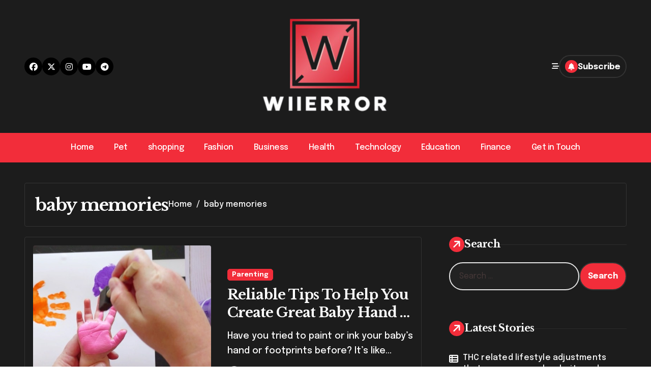

--- FILE ---
content_type: text/html; charset=UTF-8
request_url: https://www.wiierror.com/tag/baby-memories
body_size: 12486
content:
<!DOCTYPE html>
<html lang="en">
<head>
<meta charset="UTF-8">
<meta name="viewport" content="width=device-width, initial-scale=1">
<link rel="profile" href="https://gmpg.org/xfn/11">
<meta name='robots' content='index, follow, max-image-preview:large, max-snippet:-1, max-video-preview:-1' />

	<!-- This site is optimized with the Yoast SEO plugin v26.8 - https://yoast.com/product/yoast-seo-wordpress/ -->
	<title>baby memories Archives - Wiierror</title>
	<link rel="canonical" href="https://www.wiierror.com/tag/baby-memories" />
	<meta property="og:locale" content="en_US" />
	<meta property="og:type" content="article" />
	<meta property="og:title" content="baby memories Archives - Wiierror" />
	<meta property="og:url" content="https://www.wiierror.com/tag/baby-memories" />
	<meta property="og:site_name" content="Wiierror" />
	<meta name="twitter:card" content="summary_large_image" />
	<script type="application/ld+json" class="yoast-schema-graph">{"@context":"https://schema.org","@graph":[{"@type":"CollectionPage","@id":"https://www.wiierror.com/tag/baby-memories","url":"https://www.wiierror.com/tag/baby-memories","name":"baby memories Archives - Wiierror","isPartOf":{"@id":"https://www.wiierror.com/#website"},"primaryImageOfPage":{"@id":"https://www.wiierror.com/tag/baby-memories#primaryimage"},"image":{"@id":"https://www.wiierror.com/tag/baby-memories#primaryimage"},"thumbnailUrl":"https://www.wiierror.com/wp-content/uploads/2020/10/Foot-Prints2.jpg","breadcrumb":{"@id":"https://www.wiierror.com/tag/baby-memories#breadcrumb"},"inLanguage":"en"},{"@type":"ImageObject","inLanguage":"en","@id":"https://www.wiierror.com/tag/baby-memories#primaryimage","url":"https://www.wiierror.com/wp-content/uploads/2020/10/Foot-Prints2.jpg","contentUrl":"https://www.wiierror.com/wp-content/uploads/2020/10/Foot-Prints2.jpg","width":600,"height":428},{"@type":"BreadcrumbList","@id":"https://www.wiierror.com/tag/baby-memories#breadcrumb","itemListElement":[{"@type":"ListItem","position":1,"name":"Home","item":"https://www.wiierror.com/"},{"@type":"ListItem","position":2,"name":"baby memories"}]},{"@type":"WebSite","@id":"https://www.wiierror.com/#website","url":"https://www.wiierror.com/","name":"Wiierror","description":"","publisher":{"@id":"https://www.wiierror.com/#organization"},"potentialAction":[{"@type":"SearchAction","target":{"@type":"EntryPoint","urlTemplate":"https://www.wiierror.com/?s={search_term_string}"},"query-input":{"@type":"PropertyValueSpecification","valueRequired":true,"valueName":"search_term_string"}}],"inLanguage":"en"},{"@type":"Organization","@id":"https://www.wiierror.com/#organization","name":"Wiierror","url":"https://www.wiierror.com/","logo":{"@type":"ImageObject","inLanguage":"en","@id":"https://www.wiierror.com/#/schema/logo/image/","url":"https://www.wiierror.com/wp-content/uploads/2024/12/cropped-Industrial-Fabrication-Company-Logo-BrandCrowd-Logo-Maker-BrandCrowd-12-19-2024_10_48_AM-removebg-preview.png","contentUrl":"https://www.wiierror.com/wp-content/uploads/2024/12/cropped-Industrial-Fabrication-Company-Logo-BrandCrowd-Logo-Maker-BrandCrowd-12-19-2024_10_48_AM-removebg-preview.png","width":269,"height":224,"caption":"Wiierror"},"image":{"@id":"https://www.wiierror.com/#/schema/logo/image/"}}]}</script>
	<!-- / Yoast SEO plugin. -->


<link rel='dns-prefetch' href='//fonts.googleapis.com' />
<link rel="alternate" type="application/rss+xml" title="Wiierror &raquo; Feed" href="https://www.wiierror.com/feed" />
<link rel="alternate" type="application/rss+xml" title="Wiierror &raquo; Comments Feed" href="https://www.wiierror.com/comments/feed" />
<link rel="alternate" type="application/rss+xml" title="Wiierror &raquo; baby memories Tag Feed" href="https://www.wiierror.com/tag/baby-memories/feed" />
<style id='wp-img-auto-sizes-contain-inline-css' type='text/css'>
img:is([sizes=auto i],[sizes^="auto," i]){contain-intrinsic-size:3000px 1500px}
/*# sourceURL=wp-img-auto-sizes-contain-inline-css */
</style>
<link rel='stylesheet' id='newspaperup-theme-fonts-css' href='https://www.wiierror.com/wp-content/fonts/e018f7979a96081e9691bae8c8b378a6.css?ver=20201110' type='text/css' media='all' />
<style id='wp-emoji-styles-inline-css' type='text/css'>

	img.wp-smiley, img.emoji {
		display: inline !important;
		border: none !important;
		box-shadow: none !important;
		height: 1em !important;
		width: 1em !important;
		margin: 0 0.07em !important;
		vertical-align: -0.1em !important;
		background: none !important;
		padding: 0 !important;
	}
/*# sourceURL=wp-emoji-styles-inline-css */
</style>
<style id='wp-block-library-inline-css' type='text/css'>
:root{--wp-block-synced-color:#7a00df;--wp-block-synced-color--rgb:122,0,223;--wp-bound-block-color:var(--wp-block-synced-color);--wp-editor-canvas-background:#ddd;--wp-admin-theme-color:#007cba;--wp-admin-theme-color--rgb:0,124,186;--wp-admin-theme-color-darker-10:#006ba1;--wp-admin-theme-color-darker-10--rgb:0,107,160.5;--wp-admin-theme-color-darker-20:#005a87;--wp-admin-theme-color-darker-20--rgb:0,90,135;--wp-admin-border-width-focus:2px}@media (min-resolution:192dpi){:root{--wp-admin-border-width-focus:1.5px}}.wp-element-button{cursor:pointer}:root .has-very-light-gray-background-color{background-color:#eee}:root .has-very-dark-gray-background-color{background-color:#313131}:root .has-very-light-gray-color{color:#eee}:root .has-very-dark-gray-color{color:#313131}:root .has-vivid-green-cyan-to-vivid-cyan-blue-gradient-background{background:linear-gradient(135deg,#00d084,#0693e3)}:root .has-purple-crush-gradient-background{background:linear-gradient(135deg,#34e2e4,#4721fb 50%,#ab1dfe)}:root .has-hazy-dawn-gradient-background{background:linear-gradient(135deg,#faaca8,#dad0ec)}:root .has-subdued-olive-gradient-background{background:linear-gradient(135deg,#fafae1,#67a671)}:root .has-atomic-cream-gradient-background{background:linear-gradient(135deg,#fdd79a,#004a59)}:root .has-nightshade-gradient-background{background:linear-gradient(135deg,#330968,#31cdcf)}:root .has-midnight-gradient-background{background:linear-gradient(135deg,#020381,#2874fc)}:root{--wp--preset--font-size--normal:16px;--wp--preset--font-size--huge:42px}.has-regular-font-size{font-size:1em}.has-larger-font-size{font-size:2.625em}.has-normal-font-size{font-size:var(--wp--preset--font-size--normal)}.has-huge-font-size{font-size:var(--wp--preset--font-size--huge)}.has-text-align-center{text-align:center}.has-text-align-left{text-align:left}.has-text-align-right{text-align:right}.has-fit-text{white-space:nowrap!important}#end-resizable-editor-section{display:none}.aligncenter{clear:both}.items-justified-left{justify-content:flex-start}.items-justified-center{justify-content:center}.items-justified-right{justify-content:flex-end}.items-justified-space-between{justify-content:space-between}.screen-reader-text{border:0;clip-path:inset(50%);height:1px;margin:-1px;overflow:hidden;padding:0;position:absolute;width:1px;word-wrap:normal!important}.screen-reader-text:focus{background-color:#ddd;clip-path:none;color:#444;display:block;font-size:1em;height:auto;left:5px;line-height:normal;padding:15px 23px 14px;text-decoration:none;top:5px;width:auto;z-index:100000}html :where(.has-border-color){border-style:solid}html :where([style*=border-top-color]){border-top-style:solid}html :where([style*=border-right-color]){border-right-style:solid}html :where([style*=border-bottom-color]){border-bottom-style:solid}html :where([style*=border-left-color]){border-left-style:solid}html :where([style*=border-width]){border-style:solid}html :where([style*=border-top-width]){border-top-style:solid}html :where([style*=border-right-width]){border-right-style:solid}html :where([style*=border-bottom-width]){border-bottom-style:solid}html :where([style*=border-left-width]){border-left-style:solid}html :where(img[class*=wp-image-]){height:auto;max-width:100%}:where(figure){margin:0 0 1em}html :where(.is-position-sticky){--wp-admin--admin-bar--position-offset:var(--wp-admin--admin-bar--height,0px)}@media screen and (max-width:600px){html :where(.is-position-sticky){--wp-admin--admin-bar--position-offset:0px}}

/*# sourceURL=wp-block-library-inline-css */
</style><style id='global-styles-inline-css' type='text/css'>
:root{--wp--preset--aspect-ratio--square: 1;--wp--preset--aspect-ratio--4-3: 4/3;--wp--preset--aspect-ratio--3-4: 3/4;--wp--preset--aspect-ratio--3-2: 3/2;--wp--preset--aspect-ratio--2-3: 2/3;--wp--preset--aspect-ratio--16-9: 16/9;--wp--preset--aspect-ratio--9-16: 9/16;--wp--preset--color--black: #000000;--wp--preset--color--cyan-bluish-gray: #abb8c3;--wp--preset--color--white: #ffffff;--wp--preset--color--pale-pink: #f78da7;--wp--preset--color--vivid-red: #cf2e2e;--wp--preset--color--luminous-vivid-orange: #ff6900;--wp--preset--color--luminous-vivid-amber: #fcb900;--wp--preset--color--light-green-cyan: #7bdcb5;--wp--preset--color--vivid-green-cyan: #00d084;--wp--preset--color--pale-cyan-blue: #8ed1fc;--wp--preset--color--vivid-cyan-blue: #0693e3;--wp--preset--color--vivid-purple: #9b51e0;--wp--preset--gradient--vivid-cyan-blue-to-vivid-purple: linear-gradient(135deg,rgb(6,147,227) 0%,rgb(155,81,224) 100%);--wp--preset--gradient--light-green-cyan-to-vivid-green-cyan: linear-gradient(135deg,rgb(122,220,180) 0%,rgb(0,208,130) 100%);--wp--preset--gradient--luminous-vivid-amber-to-luminous-vivid-orange: linear-gradient(135deg,rgb(252,185,0) 0%,rgb(255,105,0) 100%);--wp--preset--gradient--luminous-vivid-orange-to-vivid-red: linear-gradient(135deg,rgb(255,105,0) 0%,rgb(207,46,46) 100%);--wp--preset--gradient--very-light-gray-to-cyan-bluish-gray: linear-gradient(135deg,rgb(238,238,238) 0%,rgb(169,184,195) 100%);--wp--preset--gradient--cool-to-warm-spectrum: linear-gradient(135deg,rgb(74,234,220) 0%,rgb(151,120,209) 20%,rgb(207,42,186) 40%,rgb(238,44,130) 60%,rgb(251,105,98) 80%,rgb(254,248,76) 100%);--wp--preset--gradient--blush-light-purple: linear-gradient(135deg,rgb(255,206,236) 0%,rgb(152,150,240) 100%);--wp--preset--gradient--blush-bordeaux: linear-gradient(135deg,rgb(254,205,165) 0%,rgb(254,45,45) 50%,rgb(107,0,62) 100%);--wp--preset--gradient--luminous-dusk: linear-gradient(135deg,rgb(255,203,112) 0%,rgb(199,81,192) 50%,rgb(65,88,208) 100%);--wp--preset--gradient--pale-ocean: linear-gradient(135deg,rgb(255,245,203) 0%,rgb(182,227,212) 50%,rgb(51,167,181) 100%);--wp--preset--gradient--electric-grass: linear-gradient(135deg,rgb(202,248,128) 0%,rgb(113,206,126) 100%);--wp--preset--gradient--midnight: linear-gradient(135deg,rgb(2,3,129) 0%,rgb(40,116,252) 100%);--wp--preset--font-size--small: 13px;--wp--preset--font-size--medium: 20px;--wp--preset--font-size--large: 36px;--wp--preset--font-size--x-large: 42px;--wp--preset--spacing--20: 0.44rem;--wp--preset--spacing--30: 0.67rem;--wp--preset--spacing--40: 1rem;--wp--preset--spacing--50: 1.5rem;--wp--preset--spacing--60: 2.25rem;--wp--preset--spacing--70: 3.38rem;--wp--preset--spacing--80: 5.06rem;--wp--preset--shadow--natural: 6px 6px 9px rgba(0, 0, 0, 0.2);--wp--preset--shadow--deep: 12px 12px 50px rgba(0, 0, 0, 0.4);--wp--preset--shadow--sharp: 6px 6px 0px rgba(0, 0, 0, 0.2);--wp--preset--shadow--outlined: 6px 6px 0px -3px rgb(255, 255, 255), 6px 6px rgb(0, 0, 0);--wp--preset--shadow--crisp: 6px 6px 0px rgb(0, 0, 0);}:where(.is-layout-flex){gap: 0.5em;}:where(.is-layout-grid){gap: 0.5em;}body .is-layout-flex{display: flex;}.is-layout-flex{flex-wrap: wrap;align-items: center;}.is-layout-flex > :is(*, div){margin: 0;}body .is-layout-grid{display: grid;}.is-layout-grid > :is(*, div){margin: 0;}:where(.wp-block-columns.is-layout-flex){gap: 2em;}:where(.wp-block-columns.is-layout-grid){gap: 2em;}:where(.wp-block-post-template.is-layout-flex){gap: 1.25em;}:where(.wp-block-post-template.is-layout-grid){gap: 1.25em;}.has-black-color{color: var(--wp--preset--color--black) !important;}.has-cyan-bluish-gray-color{color: var(--wp--preset--color--cyan-bluish-gray) !important;}.has-white-color{color: var(--wp--preset--color--white) !important;}.has-pale-pink-color{color: var(--wp--preset--color--pale-pink) !important;}.has-vivid-red-color{color: var(--wp--preset--color--vivid-red) !important;}.has-luminous-vivid-orange-color{color: var(--wp--preset--color--luminous-vivid-orange) !important;}.has-luminous-vivid-amber-color{color: var(--wp--preset--color--luminous-vivid-amber) !important;}.has-light-green-cyan-color{color: var(--wp--preset--color--light-green-cyan) !important;}.has-vivid-green-cyan-color{color: var(--wp--preset--color--vivid-green-cyan) !important;}.has-pale-cyan-blue-color{color: var(--wp--preset--color--pale-cyan-blue) !important;}.has-vivid-cyan-blue-color{color: var(--wp--preset--color--vivid-cyan-blue) !important;}.has-vivid-purple-color{color: var(--wp--preset--color--vivid-purple) !important;}.has-black-background-color{background-color: var(--wp--preset--color--black) !important;}.has-cyan-bluish-gray-background-color{background-color: var(--wp--preset--color--cyan-bluish-gray) !important;}.has-white-background-color{background-color: var(--wp--preset--color--white) !important;}.has-pale-pink-background-color{background-color: var(--wp--preset--color--pale-pink) !important;}.has-vivid-red-background-color{background-color: var(--wp--preset--color--vivid-red) !important;}.has-luminous-vivid-orange-background-color{background-color: var(--wp--preset--color--luminous-vivid-orange) !important;}.has-luminous-vivid-amber-background-color{background-color: var(--wp--preset--color--luminous-vivid-amber) !important;}.has-light-green-cyan-background-color{background-color: var(--wp--preset--color--light-green-cyan) !important;}.has-vivid-green-cyan-background-color{background-color: var(--wp--preset--color--vivid-green-cyan) !important;}.has-pale-cyan-blue-background-color{background-color: var(--wp--preset--color--pale-cyan-blue) !important;}.has-vivid-cyan-blue-background-color{background-color: var(--wp--preset--color--vivid-cyan-blue) !important;}.has-vivid-purple-background-color{background-color: var(--wp--preset--color--vivid-purple) !important;}.has-black-border-color{border-color: var(--wp--preset--color--black) !important;}.has-cyan-bluish-gray-border-color{border-color: var(--wp--preset--color--cyan-bluish-gray) !important;}.has-white-border-color{border-color: var(--wp--preset--color--white) !important;}.has-pale-pink-border-color{border-color: var(--wp--preset--color--pale-pink) !important;}.has-vivid-red-border-color{border-color: var(--wp--preset--color--vivid-red) !important;}.has-luminous-vivid-orange-border-color{border-color: var(--wp--preset--color--luminous-vivid-orange) !important;}.has-luminous-vivid-amber-border-color{border-color: var(--wp--preset--color--luminous-vivid-amber) !important;}.has-light-green-cyan-border-color{border-color: var(--wp--preset--color--light-green-cyan) !important;}.has-vivid-green-cyan-border-color{border-color: var(--wp--preset--color--vivid-green-cyan) !important;}.has-pale-cyan-blue-border-color{border-color: var(--wp--preset--color--pale-cyan-blue) !important;}.has-vivid-cyan-blue-border-color{border-color: var(--wp--preset--color--vivid-cyan-blue) !important;}.has-vivid-purple-border-color{border-color: var(--wp--preset--color--vivid-purple) !important;}.has-vivid-cyan-blue-to-vivid-purple-gradient-background{background: var(--wp--preset--gradient--vivid-cyan-blue-to-vivid-purple) !important;}.has-light-green-cyan-to-vivid-green-cyan-gradient-background{background: var(--wp--preset--gradient--light-green-cyan-to-vivid-green-cyan) !important;}.has-luminous-vivid-amber-to-luminous-vivid-orange-gradient-background{background: var(--wp--preset--gradient--luminous-vivid-amber-to-luminous-vivid-orange) !important;}.has-luminous-vivid-orange-to-vivid-red-gradient-background{background: var(--wp--preset--gradient--luminous-vivid-orange-to-vivid-red) !important;}.has-very-light-gray-to-cyan-bluish-gray-gradient-background{background: var(--wp--preset--gradient--very-light-gray-to-cyan-bluish-gray) !important;}.has-cool-to-warm-spectrum-gradient-background{background: var(--wp--preset--gradient--cool-to-warm-spectrum) !important;}.has-blush-light-purple-gradient-background{background: var(--wp--preset--gradient--blush-light-purple) !important;}.has-blush-bordeaux-gradient-background{background: var(--wp--preset--gradient--blush-bordeaux) !important;}.has-luminous-dusk-gradient-background{background: var(--wp--preset--gradient--luminous-dusk) !important;}.has-pale-ocean-gradient-background{background: var(--wp--preset--gradient--pale-ocean) !important;}.has-electric-grass-gradient-background{background: var(--wp--preset--gradient--electric-grass) !important;}.has-midnight-gradient-background{background: var(--wp--preset--gradient--midnight) !important;}.has-small-font-size{font-size: var(--wp--preset--font-size--small) !important;}.has-medium-font-size{font-size: var(--wp--preset--font-size--medium) !important;}.has-large-font-size{font-size: var(--wp--preset--font-size--large) !important;}.has-x-large-font-size{font-size: var(--wp--preset--font-size--x-large) !important;}
/*# sourceURL=global-styles-inline-css */
</style>

<style id='classic-theme-styles-inline-css' type='text/css'>
/*! This file is auto-generated */
.wp-block-button__link{color:#fff;background-color:#32373c;border-radius:9999px;box-shadow:none;text-decoration:none;padding:calc(.667em + 2px) calc(1.333em + 2px);font-size:1.125em}.wp-block-file__button{background:#32373c;color:#fff;text-decoration:none}
/*# sourceURL=/wp-includes/css/classic-themes.min.css */
</style>
<link rel='stylesheet' id='contact-form-7-css' href='https://www.wiierror.com/wp-content/plugins/contact-form-7/includes/css/styles.css?ver=6.1.4' type='text/css' media='all' />
<link rel='stylesheet' id='all-css-css' href='https://www.wiierror.com/wp-content/themes/newspaperup/css/all.css?ver=6.9' type='text/css' media='all' />
<link rel='stylesheet' id='dark-css' href='https://www.wiierror.com/wp-content/themes/newspaperup/css/colors/dark.css?ver=6.9' type='text/css' media='all' />
<link rel='stylesheet' id='core-css' href='https://www.wiierror.com/wp-content/themes/newspaperup/css/core.css?ver=6.9' type='text/css' media='all' />
<link rel='stylesheet' id='newspaperup-style-css' href='https://www.wiierror.com/wp-content/themes/newsblogs/style.css?ver=6.9' type='text/css' media='all' />
<link rel='stylesheet' id='wp-core-css' href='https://www.wiierror.com/wp-content/themes/newspaperup/css/wp-core.css?ver=6.9' type='text/css' media='all' />
<link rel='stylesheet' id='default-css' href='https://www.wiierror.com/wp-content/themes/newspaperup/css/colors/default.css?ver=6.9' type='text/css' media='all' />
<link rel='stylesheet' id='swiper-bundle-css-css' href='https://www.wiierror.com/wp-content/themes/newspaperup/css/swiper-bundle.css?ver=6.9' type='text/css' media='all' />
<link rel='stylesheet' id='menu-core-css-css' href='https://www.wiierror.com/wp-content/themes/newspaperup/css/sm-core-css.css?ver=6.9' type='text/css' media='all' />
<link rel='stylesheet' id='smartmenus-css' href='https://www.wiierror.com/wp-content/themes/newspaperup/css/sm-clean.css?ver=6.9' type='text/css' media='all' />
<link rel='stylesheet' id='newsblogs-fonts-css' href='//fonts.googleapis.com/css?family=Libre+Baskerville%3A300%2C400%2C500%2C600%2C700%2C800%2C900%7CEpilogue%3A400%2C500%2C700&#038;subset=latin%2Clatin-ext' type='text/css' media='all' />
<link rel='stylesheet' id='newspaperup-style-parent-css' href='https://www.wiierror.com/wp-content/themes/newspaperup/style.css?ver=6.9' type='text/css' media='all' />
<link rel='stylesheet' id='newsblogs-style-css' href='https://www.wiierror.com/wp-content/themes/newsblogs/style.css?ver=1.0' type='text/css' media='all' />
<link rel='stylesheet' id='newsblogs-default-css-css' href='https://www.wiierror.com/wp-content/themes/newsblogs/css/colors/default.css?ver=6.9' type='text/css' media='all' />
<script type="text/javascript" src="https://www.wiierror.com/wp-includes/js/jquery/jquery.min.js?ver=3.7.1" id="jquery-core-js"></script>
<script type="text/javascript" src="https://www.wiierror.com/wp-includes/js/jquery/jquery-migrate.min.js?ver=3.4.1" id="jquery-migrate-js"></script>
<script type="text/javascript" src="https://www.wiierror.com/wp-content/themes/newspaperup/js/navigation.js?ver=6.9" id="newspaperup-navigation-js"></script>
<script type="text/javascript" src="https://www.wiierror.com/wp-content/themes/newspaperup/js/swiper-bundle.js?ver=6.9" id="swiper-bundle-js"></script>
<script type="text/javascript" src="https://www.wiierror.com/wp-content/themes/newspaperup/js/hc-sticky.js?ver=6.9" id="sticky-js-js"></script>
<script type="text/javascript" src="https://www.wiierror.com/wp-content/themes/newspaperup/js/jquery.sticky.js?ver=6.9" id="sticky-header-js-js"></script>
<script type="text/javascript" src="https://www.wiierror.com/wp-content/themes/newspaperup/js/jquery.smartmenus.js?ver=6.9" id="smartmenus-js-js"></script>
<script type="text/javascript" src="https://www.wiierror.com/wp-content/themes/newspaperup/js/jquery.cookie.min.js?ver=6.9" id="jquery-cookie-js"></script>
<link rel="https://api.w.org/" href="https://www.wiierror.com/wp-json/" /><link rel="alternate" title="JSON" type="application/json" href="https://www.wiierror.com/wp-json/wp/v2/tags/95" /><link rel="EditURI" type="application/rsd+xml" title="RSD" href="https://www.wiierror.com/xmlrpc.php?rsd" />
<meta name="generator" content="WordPress 6.9" />
        <style>
            .bs-blog-post p:nth-of-type(1)::first-letter {
                display: none;
            }
        </style>
            <style type="text/css">
            
                .site-title,
                .site-description {
                    position: absolute;
                    clip: rect(1px, 1px, 1px, 1px);
                }

                    </style>
        <link rel="icon" href="https://www.wiierror.com/wp-content/uploads/2024/12/cropped-cropped-Industrial-Fabrication-Company-Logo-BrandCrowd-Logo-Maker-BrandCrowd-12-19-2024_10_48_AM-removebg-preview-32x32.png" sizes="32x32" />
<link rel="icon" href="https://www.wiierror.com/wp-content/uploads/2024/12/cropped-cropped-Industrial-Fabrication-Company-Logo-BrandCrowd-Logo-Maker-BrandCrowd-12-19-2024_10_48_AM-removebg-preview-192x192.png" sizes="192x192" />
<link rel="apple-touch-icon" href="https://www.wiierror.com/wp-content/uploads/2024/12/cropped-cropped-Industrial-Fabrication-Company-Logo-BrandCrowd-Logo-Maker-BrandCrowd-12-19-2024_10_48_AM-removebg-preview-180x180.png" />
<meta name="msapplication-TileImage" content="https://www.wiierror.com/wp-content/uploads/2024/12/cropped-cropped-Industrial-Fabrication-Company-Logo-BrandCrowd-Logo-Maker-BrandCrowd-12-19-2024_10_48_AM-removebg-preview-270x270.png" />
		<style type="text/css" id="wp-custom-css">
			*:focus {
    outline: none !important;
}

.site-title-footer{
	display:none;
}		</style>
		</head>
<body data-rsssl=1 class="archive tag tag-baby-memories tag-95 wp-custom-logo wp-embed-responsive wp-theme-newspaperup wp-child-theme-newsblogs hfeed  ta-hide-date-author-in-list dark" >
<div id="page" class="site">
<a class="skip-link screen-reader-text" href="#content">
Skip to content</a>
<div class="wrapper" id="custom-background-css">
  <!--header--> 
    <!--header-->
  <header class="bs-headfive">
    <!-- Header Top -->
  <div class="bs-header-main">  
    <div class="inner">
      <div class="container">
        <div class="row align-center">
          <div class="col-lg-4 d-none d-lg-block">
              <ul class="bs-social">
            <li>
          <a  href="#">
            <i class="fab fa-facebook"></i>
          </a>
        </li>
                <li>
          <a  href="#">
            <i class="fa-brands fa-x-twitter"></i>
          </a>
        </li>
                <li>
          <a  href="#">
            <i class="fab fa-instagram"></i>
          </a>
        </li>
                <li>
          <a  href="#">
            <i class="fab fa-youtube"></i>
          </a>
        </li>
                <li>
          <a  href="#">
            <i class="fab fa-telegram"></i>
          </a>
        </li>
        </ul>           
          </div>
          <div class="logo col-lg-4 col-6 d-flex justify-center">
            <!-- logo Area-->
            <!-- logo-->
<div class="logo">
  <div class="site-logo">
    <a href="https://www.wiierror.com/" class="navbar-brand" rel="home"><img width="269" height="224" src="https://www.wiierror.com/wp-content/uploads/2024/12/cropped-Industrial-Fabrication-Company-Logo-BrandCrowd-Logo-Maker-BrandCrowd-12-19-2024_10_48_AM-removebg-preview.png" class="custom-logo" alt="Wiierror" decoding="async" fetchpriority="high" /></a>  </div>
  <div class="site-branding-text d-none">
      <p class="site-title"> <a href="https://www.wiierror.com/" rel="home">Wiierror</a></p>
        <p class="site-description"></p>
  </div>
</div><!-- /logo-->
            <!-- /logo Area-->
          </div>
          <!--col-lg-4-->
          <div class="col-lg-4 col-6 d-flex justify-end">
          <!-- Right Area-->
            <div class="right-nav">
    <!-- Off Canvas -->
      <div class="hedaer-offcanvas d-none d-lg-block">
        <button class="offcanvas-trigger" bs-data-clickable-end="true">
          <i class="fa-solid fa-bars-staggered"></i>
        </button>
      </div>
    <!-- /Off Canvas -->
    
        <label class="switch d-none d-lg-inline-block" for="switch">
        <input type="checkbox" name="theme" id="switch" class="dark" data-skin-mode="dark">
        <span class="slider"></span>
      </label>
          <!-- search-->
      <a class="msearch element" href="#" bs-search-clickable="true">
        <i class="fa-solid fa-magnifying-glass"></i>
      </a>
      <!-- /search-->
     
    <a href="#" class="subscribe-btn btn btn-one d-flex" data-text="Subscribe"  target="_blank">
      <i class="fas fa-bell"></i> <span>Subscribe</span>    </a>
    </div>
          <!-- Right-->
          </div>
          <!--/col-lg-6-->
        </div>
      </div>
    </div>
  </div>
  <!-- /Header Top -->         
    <!-- Header bottom -->
    <div class="bs-menu-full">
    <div class="container">
      <div class="main-nav d-flex align-center"> 
        <!-- Main Menu Area-->
         
    <div class="navbar-wp">
      <button class="menu-btn">
        <span class="icon-bar"></span>
        <span class="icon-bar"></span>
        <span class="icon-bar"></span>
      </button>
      <nav id="main-nav" class="nav-wp justify-start">
                <!-- Sample menu definition -->
        <ul id="menu-main" class="sm sm-clean"><li id="menu-item-1424" class="menu-item menu-item-type-custom menu-item-object-custom menu-item-home menu-item-1424"><a class="nav-link" title="Home" href="https://www.wiierror.com">Home</a></li>
<li id="menu-item-1421" class="menu-item menu-item-type-taxonomy menu-item-object-category menu-item-1421"><a class="nav-link" title="Pet" href="https://www.wiierror.com/category/pet">Pet</a></li>
<li id="menu-item-1422" class="menu-item menu-item-type-taxonomy menu-item-object-category menu-item-1422"><a class="nav-link" title="shopping" href="https://www.wiierror.com/category/shopping">shopping</a></li>
<li id="menu-item-1423" class="menu-item menu-item-type-taxonomy menu-item-object-category menu-item-1423"><a class="nav-link" title="Fashion" href="https://www.wiierror.com/category/fashion">Fashion</a></li>
<li id="menu-item-9016" class="menu-item menu-item-type-taxonomy menu-item-object-category menu-item-9016"><a class="nav-link" title="Business" href="https://www.wiierror.com/category/business">Business</a></li>
<li id="menu-item-9017" class="menu-item menu-item-type-taxonomy menu-item-object-category menu-item-9017"><a class="nav-link" title="Health" href="https://www.wiierror.com/category/health">Health</a></li>
<li id="menu-item-9018" class="menu-item menu-item-type-taxonomy menu-item-object-category menu-item-9018"><a class="nav-link" title="Technology" href="https://www.wiierror.com/category/technology">Technology</a></li>
<li id="menu-item-9019" class="menu-item menu-item-type-taxonomy menu-item-object-category menu-item-9019"><a class="nav-link" title="Education" href="https://www.wiierror.com/category/education">Education</a></li>
<li id="menu-item-9020" class="menu-item menu-item-type-taxonomy menu-item-object-category menu-item-9020"><a class="nav-link" title="Finance" href="https://www.wiierror.com/category/finance">Finance</a></li>
<li id="menu-item-1427" class="menu-item menu-item-type-post_type menu-item-object-page menu-item-1427"><a class="nav-link" title="Get in Touch" href="https://www.wiierror.com/get-in-touch">Get in Touch</a></li>
</ul>      </nav> 
    </div>
          <!-- /Main Menu Area-->
      </div>
    </div>
  </div><!-- /Header bottom -->
  </header><main id="content" class="archive-class content">
    <!--container-->
    <div class="container" >
        <div class="bs-card-box page-entry-title"><h1 class="entry-title title mb-0">baby memories</h1>            <div class="bs-breadcrumb-section">
                <div class="overlay">
                    <div class="row">
                        <nav aria-label="breadcrumb">
                            <ol class="breadcrumb">
                                <div role="navigation" aria-label="Breadcrumbs" class="breadcrumb-trail breadcrumbs" itemprop="breadcrumb"><ul class="breadcrumb trail-items" itemscope itemtype="http://schema.org/BreadcrumbList"><meta name="numberOfItems" content="2" /><meta name="itemListOrder" content="Ascending" /><li itemprop="itemListElement breadcrumb-item" itemscope itemtype="http://schema.org/ListItem" class="trail-item breadcrumb-item  trail-begin"><a href="https://www.wiierror.com" rel="home" itemprop="item"><span itemprop="name">Home</span></a><meta itemprop="position" content="1" /></li><li itemprop="itemListElement breadcrumb-item" itemscope itemtype="http://schema.org/ListItem" class="trail-item breadcrumb-item  trail-end"><span itemprop="name"><span itemprop="name">baby memories</span></span><meta itemprop="position" content="2" /></li></ul></div> 
                            </ol>
                        </nav>
                    </div>
                </div>
            </div>
        </div>        <!--row-->
        <div class="row">
                    <div class="col-lg-8 content-right"> 
<div id="list" class="align_cls d-grid post-3897 post type-post status-publish format-standard has-post-thumbnail hentry category-parenting tag-baby-memories tag-infant-memory">
    

<div id="post-3897" class="bs-blog-post list-blog post-3897 post type-post status-publish format-standard has-post-thumbnail hentry category-parenting tag-baby-memories tag-infant-memory">
                <div class="bs-blog-thumb lg back-img" style="background-image: url('https://www.wiierror.com/wp-content/uploads/2020/10/Foot-Prints2.jpg');">
                <a href="https://www.wiierror.com/reliable-tips-to-help-you-create-great-baby-hand-foot-prints-read-here.htm" class="link-div"></a>
                            </div> 
        <article class="small col">                <div class="bs-blog-category one">
                                            <a href="https://www.wiierror.com/category/parenting" style="" id="category_60_color" >
                            Parenting                        </a>
                                    </div>
                                <h4 class="entry-title title"><a href="https://www.wiierror.com/reliable-tips-to-help-you-create-great-baby-hand-foot-prints-read-here.htm">Reliable Tips To Help You Create Great Baby Hand &#038; Foot Prints &#8211; READ HERE</a></h4><p>Have you tried to paint or ink your baby&#8217;s hand or footprints before? It&#8217;s like...</p>
        <div class="bs-blog-meta">
                    <span class="bs-author">
            <a class="auth" href="https://www.wiierror.com/author/admin"> 
                <img alt='' src='https://secure.gravatar.com/avatar/2faa8e36aad39d9062ab3e510917bbb1a9550afa858fdcab9ef600f34f2af959?s=150&#038;d=mm&#038;r=g' srcset='https://secure.gravatar.com/avatar/2faa8e36aad39d9062ab3e510917bbb1a9550afa858fdcab9ef600f34f2af959?s=300&#038;d=mm&#038;r=g 2x' class='avatar avatar-150 photo' height='150' width='150' decoding='async'/>Ronan            </a>
        </span>
                        <span class="bs-blog-date">
                <a href="https://www.wiierror.com/2020/10"><time datetime="">Oct 23, 2020</time></a>
            </span>
                    </div>
        </article></div>
            <div class="newspaperup-pagination d-flex-center">
                 
            </div>
        </div>
        </div>

                    <!--col-lg-4-->
                <aside class="col-lg-4 sidebar-right">
                    
<div id="sidebar-right" class="bs-sidebar bs-sticky">
	<div id="search-2" class="bs-widget widget_search"><div class="bs-widget-title one"><h2 class="title"><span><i class="fas fa-arrow-right"></i></span>Search</h2><div class="border-line"></div></div><form role="search" method="get" class="search-form" action="https://www.wiierror.com/">
				<label>
					<span class="screen-reader-text">Search for:</span>
					<input type="search" class="search-field" placeholder="Search &hellip;" value="" name="s" />
				</label>
				<input type="submit" class="search-submit" value="Search" />
			</form></div>
		<div id="recent-posts-2" class="bs-widget widget_recent_entries">
		<div class="bs-widget-title one"><h2 class="title"><span><i class="fas fa-arrow-right"></i></span>Latest Stories</h2><div class="border-line"></div></div>
		<ul>
											<li>
					<a href="https://www.wiierror.com/thc-related-lifestyle-adjustments-that-encourage-calm-clarity-and-balance.htm">THC related lifestyle adjustments that encourage calm clarity and balance</a>
									</li>
											<li>
					<a href="https://www.wiierror.com/auto-body-paint-touch-ups-that-eliminate-scratches-and-preserve-appearance.htm">Auto Body Paint Touch-Ups That Eliminate Scratches And Preserve Appearance</a>
									</li>
											<li>
					<a href="https://www.wiierror.com/how-to-compare-prices-when-buying-a-new-vehicle.htm">How to Compare Prices When Buying a New Vehicle</a>
									</li>
											<li>
					<a href="https://www.wiierror.com/whats-new-in-the-latest-toyota-camry-model.htm">What’s New in the Latest Toyota Camry Model</a>
									</li>
											<li>
					<a href="https://www.wiierror.com/aviation-catering-menu-planning-for-multicultural-flight-experiences.htm">Aviation Catering Menu Planning for Multicultural Flight Experiences</a>
									</li>
					</ul>

		</div><div id="categories-3" class="bs-widget widget_categories"><div class="bs-widget-title one"><h2 class="title"><span><i class="fas fa-arrow-right"></i></span>List Of Categories</h2><div class="border-line"></div></div>
			<ul>
					<li class="cat-item cat-item-41"><a href="https://www.wiierror.com/category/auto">Auto</a> (90)
</li>
	<li class="cat-item cat-item-81"><a href="https://www.wiierror.com/category/beauty">beauty</a> (7)
</li>
	<li class="cat-item cat-item-11"><a href="https://www.wiierror.com/category/business">Business</a> (278)
</li>
	<li class="cat-item cat-item-59"><a href="https://www.wiierror.com/category/career">Career</a> (5)
</li>
	<li class="cat-item cat-item-105"><a href="https://www.wiierror.com/category/dental">Dental</a> (5)
</li>
	<li class="cat-item cat-item-123"><a href="https://www.wiierror.com/category/digital-marketing">digital marketing</a> (1)
</li>
	<li class="cat-item cat-item-179"><a href="https://www.wiierror.com/category/drinks">Drinks</a> (1)
</li>
	<li class="cat-item cat-item-40"><a href="https://www.wiierror.com/category/education">Education</a> (52)
</li>
	<li class="cat-item cat-item-49"><a href="https://www.wiierror.com/category/entertainment">Entertainment</a> (37)
</li>
	<li class="cat-item cat-item-182"><a href="https://www.wiierror.com/category/events">Events</a> (1)
</li>
	<li class="cat-item cat-item-51"><a href="https://www.wiierror.com/category/exercise">Exercise</a> (4)
</li>
	<li class="cat-item cat-item-4"><a href="https://www.wiierror.com/category/fashion">Fashion</a> (19)
</li>
	<li class="cat-item cat-item-56"><a href="https://www.wiierror.com/category/finance">Finance</a> (49)
</li>
	<li class="cat-item cat-item-7"><a href="https://www.wiierror.com/category/fitness">Fitness</a> (14)
</li>
	<li class="cat-item cat-item-12"><a href="https://www.wiierror.com/category/food">Food</a> (40)
</li>
	<li class="cat-item cat-item-132"><a href="https://www.wiierror.com/category/furniture">Furniture</a> (2)
</li>
	<li class="cat-item cat-item-63"><a href="https://www.wiierror.com/category/gagets">Gadgets</a> (3)
</li>
	<li class="cat-item cat-item-62"><a href="https://www.wiierror.com/category/games">Games</a> (18)
</li>
	<li class="cat-item cat-item-159"><a href="https://www.wiierror.com/category/gardening">Gardening</a> (1)
</li>
	<li class="cat-item cat-item-45"><a href="https://www.wiierror.com/category/general">General</a> (82)
</li>
	<li class="cat-item cat-item-42"><a href="https://www.wiierror.com/category/health">Health</a> (183)
</li>
	<li class="cat-item cat-item-48"><a href="https://www.wiierror.com/category/health-care">Health Care</a> (24)
</li>
	<li class="cat-item cat-item-50"><a href="https://www.wiierror.com/category/health-products">Health Products</a> (3)
</li>
	<li class="cat-item cat-item-52"><a href="https://www.wiierror.com/category/health-tips">Health Tips</a> (4)
</li>
	<li class="cat-item cat-item-47"><a href="https://www.wiierror.com/category/healthy-life">Healthy Life</a> (2)
</li>
	<li class="cat-item cat-item-39"><a href="https://www.wiierror.com/category/home">Home</a> (68)
</li>
	<li class="cat-item cat-item-77"><a href="https://www.wiierror.com/category/home-improvement">Home improvement</a> (44)
</li>
	<li class="cat-item cat-item-57"><a href="https://www.wiierror.com/category/insurance">Insurance</a> (5)
</li>
	<li class="cat-item cat-item-107"><a href="https://www.wiierror.com/category/kitchen">Kitchen</a> (1)
</li>
	<li class="cat-item cat-item-43"><a href="https://www.wiierror.com/category/law">Law</a> (39)
</li>
	<li class="cat-item cat-item-8"><a href="https://www.wiierror.com/category/life-style">Life Style</a> (4)
</li>
	<li class="cat-item cat-item-60"><a href="https://www.wiierror.com/category/parenting">Parenting</a> (2)
</li>
	<li class="cat-item cat-item-5"><a href="https://www.wiierror.com/category/pet">Pet</a> (25)
</li>
	<li class="cat-item cat-item-65"><a href="https://www.wiierror.com/category/photography">Photography</a> (9)
</li>
	<li class="cat-item cat-item-61"><a href="https://www.wiierror.com/category/real-estate">Real estate</a> (39)
</li>
	<li class="cat-item cat-item-38"><a href="https://www.wiierror.com/category/seo">SEO</a> (4)
</li>
	<li class="cat-item cat-item-3"><a href="https://www.wiierror.com/category/shopping">shopping</a> (123)
</li>
	<li class="cat-item cat-item-80"><a href="https://www.wiierror.com/category/skin-care">skin care</a> (1)
</li>
	<li class="cat-item cat-item-98"><a href="https://www.wiierror.com/category/social-media">Social Media</a> (5)
</li>
	<li class="cat-item cat-item-106"><a href="https://www.wiierror.com/category/software">Software</a> (2)
</li>
	<li class="cat-item cat-item-69"><a href="https://www.wiierror.com/category/sports">Sports</a> (9)
</li>
	<li class="cat-item cat-item-44"><a href="https://www.wiierror.com/category/technology">Technology</a> (55)
</li>
	<li class="cat-item cat-item-9"><a href="https://www.wiierror.com/category/travel">Travel</a> (33)
</li>
	<li class="cat-item cat-item-1"><a href="https://www.wiierror.com/category/uncategorized">Uncategorized</a> (4)
</li>
	<li class="cat-item cat-item-58"><a href="https://www.wiierror.com/category/used-car">Used Car</a> (1)
</li>
	<li class="cat-item cat-item-101"><a href="https://www.wiierror.com/category/wedding">Wedding</a> (2)
</li>
	<li class="cat-item cat-item-46"><a href="https://www.wiierror.com/category/weight-loss">Weight Loss</a> (2)
</li>
	<li class="cat-item cat-item-54"><a href="https://www.wiierror.com/category/workouts">Workouts</a> (1)
</li>
			</ul>

			</div><div id="text-1" class="bs-widget widget_text"><div class="bs-widget-title one"><h2 class="title"><span><i class="fas fa-arrow-right"></i></span>Advertisement Posting</h2><div class="border-line"></div></div>			<div class="textwidget"><p><img loading="lazy" decoding="async" class="aligncenter size-full wp-image-8907" src="https://www.wiierror.com/wp-content/uploads/2024/12/widget-banner.jpg" alt="" width="285" height="375" srcset="https://www.wiierror.com/wp-content/uploads/2024/12/widget-banner.jpg 285w, https://www.wiierror.com/wp-content/uploads/2024/12/widget-banner-228x300.jpg 228w" sizes="auto, (max-width: 285px) 100vw, 285px" /></p>
</div>
		</div></div>
                </aside>
            <!--/col-lg-4-->
                </div>
        <!--/row-->
    </div>
    <!--/container-->
</main>    
<!-- </main> -->
<!--==================== Missed ====================-->
<div class="missed">
  <div class="container">
    <div class="row">
      <div class="col-12">
        <div class="wd-back position-relative">
          			<!-- bs-sec-title -->
			<div class="bs-widget-title one">
				<h4 class="title"><span><i class="fas fa-arrow-right"></i></span>You Missed</h4>
				<div class="border-line"></div>
			</div> 
			<!-- // bs-sec-title -->
			          <div class="missedslider d-grid column4">
                                <div class="bs-blog-post three md back-img bshre mb-0"  style="background-image: url('https://www.wiierror.com/wp-content/uploads/2026/01/20-1024x796.jpg'); ">
                    <a class="link-div" href="https://www.wiierror.com/thc-related-lifestyle-adjustments-that-encourage-calm-clarity-and-balance.htm"></a>
                                    <div class="bs-blog-category one">
                                            <a href="https://www.wiierror.com/category/health" style="" id="category_42_color" >
                            Health                        </a>
                                    </div>
                                    <div class="inner">
                      <div class="title-wrap">
                        <h4 class="title bsm"><a href="https://www.wiierror.com/thc-related-lifestyle-adjustments-that-encourage-calm-clarity-and-balance.htm">THC related lifestyle adjustments that encourage calm clarity and balance</a></h4>
                        <div class="btn-wrap">
                          <a href="https://www.wiierror.com/thc-related-lifestyle-adjustments-that-encourage-calm-clarity-and-balance.htm"><i class="fas fa-arrow-right"></i></a>
                        </div>
                      </div> 
                    </div>
                  </div>
                                <div class="bs-blog-post three md back-img bshre mb-0"  style="background-image: url('https://www.wiierror.com/wp-content/uploads/2025/12/2-14-1024x768.jpg'); ">
                    <a class="link-div" href="https://www.wiierror.com/auto-body-paint-touch-ups-that-eliminate-scratches-and-preserve-appearance.htm"></a>
                                    <div class="bs-blog-category one">
                                            <a href="https://www.wiierror.com/category/auto" style="" id="category_41_color" >
                            Auto                        </a>
                                    </div>
                                    <div class="inner">
                      <div class="title-wrap">
                        <h4 class="title bsm"><a href="https://www.wiierror.com/auto-body-paint-touch-ups-that-eliminate-scratches-and-preserve-appearance.htm">Auto Body Paint Touch-Ups That Eliminate Scratches And Preserve Appearance</a></h4>
                        <div class="btn-wrap">
                          <a href="https://www.wiierror.com/auto-body-paint-touch-ups-that-eliminate-scratches-and-preserve-appearance.htm"><i class="fas fa-arrow-right"></i></a>
                        </div>
                      </div> 
                    </div>
                  </div>
                                <div class="bs-blog-post three md back-img bshre mb-0"  style="background-image: url('https://www.wiierror.com/wp-content/uploads/2025/11/2023_Chevrolet_Silverado_1500_Review_Lead_In-1024x683.jpeg'); ">
                    <a class="link-div" href="https://www.wiierror.com/how-to-compare-prices-when-buying-a-new-vehicle.htm"></a>
                                    <div class="bs-blog-category one">
                                            <a href="https://www.wiierror.com/category/auto" style="" id="category_41_color" >
                            Auto                        </a>
                                    </div>
                                    <div class="inner">
                      <div class="title-wrap">
                        <h4 class="title bsm"><a href="https://www.wiierror.com/how-to-compare-prices-when-buying-a-new-vehicle.htm">How to Compare Prices When Buying a New Vehicle</a></h4>
                        <div class="btn-wrap">
                          <a href="https://www.wiierror.com/how-to-compare-prices-when-buying-a-new-vehicle.htm"><i class="fas fa-arrow-right"></i></a>
                        </div>
                      </div> 
                    </div>
                  </div>
                                <div class="bs-blog-post three md back-img bshre mb-0"  style="background-image: url('https://www.wiierror.com/wp-content/uploads/2025/10/toyota-my-gallery-exterior-s-d-01-v2-1024x427.jpg'); ">
                    <a class="link-div" href="https://www.wiierror.com/whats-new-in-the-latest-toyota-camry-model.htm"></a>
                                    <div class="bs-blog-category one">
                                            <a href="https://www.wiierror.com/category/auto" style="" id="category_41_color" >
                            Auto                        </a>
                                    </div>
                                    <div class="inner">
                      <div class="title-wrap">
                        <h4 class="title bsm"><a href="https://www.wiierror.com/whats-new-in-the-latest-toyota-camry-model.htm">What’s New in the Latest Toyota Camry Model</a></h4>
                        <div class="btn-wrap">
                          <a href="https://www.wiierror.com/whats-new-in-the-latest-toyota-camry-model.htm"><i class="fas fa-arrow-right"></i></a>
                        </div>
                      </div> 
                    </div>
                  </div>
               
          </div>        
        </div><!-- end wd-back -->
      </div><!-- end col12 -->
    </div><!-- end row -->
  </div><!-- end container -->
</div> 
<!-- end missed -->
    <!--==================== FOOTER AREA ====================-->
        <footer class="footer one "
     >
        <div class="overlay" style="background-color: ;">
            <!--Start bs-footer-widget-area-->
                            <div class="bs-footer-bottom-area">
                    <div class="container">
                        <div class="row align-center">
                            <div class="col-lg-6 col-md-6">
                                <div class="footer-logo text-xs">
                                    <a href="https://www.wiierror.com/" class="navbar-brand" rel="home"><img width="269" height="224" src="https://www.wiierror.com/wp-content/uploads/2024/12/cropped-Industrial-Fabrication-Company-Logo-BrandCrowd-Logo-Maker-BrandCrowd-12-19-2024_10_48_AM-removebg-preview.png" class="custom-logo" alt="Wiierror" decoding="async" /></a>                                    <div class="site-branding-text">
                                        <p class="site-title-footer"> <a href="https://www.wiierror.com/" rel="home">Wiierror</a></p>
                                        <p class="site-description-footer"></p>
                                    </div>
                                </div>
                            </div>
                            <!--col-lg-3-->
                            <div class="col-lg-6 col-md-6">
                                  <ul class="bs-social">
            <li>
          <a  href="#">
            <i class="fab fa-facebook"></i>
          </a>
        </li>
                <li>
          <a  href="#">
            <i class="fa-brands fa-x-twitter"></i>
          </a>
        </li>
                <li>
          <a  href="#">
            <i class="fab fa-instagram"></i>
          </a>
        </li>
                <li>
          <a  href="#">
            <i class="fab fa-youtube"></i>
          </a>
        </li>
                <li>
          <a  href="#">
            <i class="fab fa-telegram"></i>
          </a>
        </li>
        </ul>                            </div>
                            <!--/col-lg-3-->
                        </div>
                        <!--/row-->
                    </div>
                    <!--/container-->
                </div>
                <!--End bs-footer-widget-area-->
                                    <div class="bs-footer-copyright">
                        <div class="container">
                            <div class="row">
                                <div class="col-lg-12 text-center">
                                                                            <p class="mb-0">
                                            Copyright © All rights reserved 2025                                            <span class="sep"> | </span>
                                            <a href="#" target="_blank">Newspaperup</a> by <a href="https://themeansar.com" target="_blank">Themeansar</a>.                                        </p>
                                                                           
                                </div>
                                                            </div>
                        </div>
                    </div> 
                 
        </div>
        <!--/overlay-->
    </footer>
    <!--/footer-->
</div>
<!--/wrapper-->
<!--Scroll To Top-->
                <div class="newspaperup_stt">
                <a href="#" class="bs_upscr">
                    <i class="fa-solid fa-arrow-up"></i>
                </a>
            </div>
      <aside class="bs-offcanvas end" bs-data-targeted="true">
    <div class="bs-offcanvas-close">
      <a href="#" class="bs-offcanvas-btn-close" bs-data-removable="true">
        <span></span>
        <span></span>
      </a>
    </div>
    <div class="bs-offcanvas-inner">
            <div class="bs-card-box empty-sidebar">
      			<!-- bs-sec-title -->
			<div class="bs-widget-title one">
				<h4 class="title"><span><i class="fas fa-arrow-right"></i></span>Header Toggle Sidebar</h4>
				<div class="border-line"></div>
			</div> 
			<!-- // bs-sec-title -->
			        <p class='empty-sidebar-widget-text'>
          This is an example widget to show how the Header Toggle Sidebar looks by default. You can add custom widgets from the          <a href='https://www.wiierror.com/wp-admin/widgets.php' title='widgets'>
            widgets          </a>
          in the admin.        </p>
      </div>
          </div>
  </aside>
          <div class="search-popup" bs-search-targeted="true">
            <div class="search-popup-content">
                <div class="search-popup-close">
                    <button type="button" class="btn-close" bs-dismiss-search="true"><i class="fa-solid fa-xmark"></i></button>
                </div>
                <div class="search-inner">
                    <form role="search" method="get" class="search-form" action="https://www.wiierror.com/">
				<label>
					<span class="screen-reader-text">Search for:</span>
					<input type="search" class="search-field" placeholder="Search &hellip;" value="" name="s" />
				</label>
				<input type="submit" class="search-submit" value="Search" />
			</form>                </div>
            </div>
        </div>
    <!--/Scroll To Top-->
<script type="speculationrules">
{"prefetch":[{"source":"document","where":{"and":[{"href_matches":"/*"},{"not":{"href_matches":["/wp-*.php","/wp-admin/*","/wp-content/uploads/*","/wp-content/*","/wp-content/plugins/*","/wp-content/themes/newsblogs/*","/wp-content/themes/newspaperup/*","/*\\?(.+)"]}},{"not":{"selector_matches":"a[rel~=\"nofollow\"]"}},{"not":{"selector_matches":".no-prefetch, .no-prefetch a"}}]},"eagerness":"conservative"}]}
</script>
    <div class="bs-overlay-section" bs-remove-overlay="true"></div>
<style type="text/css"> 
	:root {
		--wrap-color: #fff;
	}
/* Top Bar Color*/
.bs-head-detail {
  background: ;
}
.bs-head-detail, .bs-latest-news .bs-latest-news-slider a{
  color: ;
}
/*==================== Site title and tagline ====================*/
.site-title a, .site-description{
  color: 000;
}
body.dark .site-title a, body.dark .site-description{
  color: #fff;
}
/*=================== Blog Post Color ===================*/
.site-branding-text .site-title a:hover{
  color:  !important;
}
body.dark .site-branding-text .site-title a:hover{
  color:  !important;
}
/* Footer Color*/
footer .bs-footer-copyright {
  background: ;
}
footer .bs-widget p, footer .site-title a, footer .site-title a:hover , footer .site-description, footer .site-description:hover, footer .bs-widget h6, footer .mg_contact_widget .bs-widget h6 {
  color: ;
}
footer .bs-footer-copyright p, footer .bs-footer-copyright a {
  color: ;
}
@media (min-width: 992px) {
    
    .archive-class .sidebar-right, .archive-class .sidebar-left , .index-class .sidebar-right, .index-class .sidebar-left{
      flex: 100;
      max-width:% !important;
    }
    .archive-class .content-right , .index-class .content-right {
      max-width: calc((100% - %)) !important;
    }
  }
</style>
		<script>
		/(trident|msie)/i.test(navigator.userAgent)&&document.getElementById&&window.addEventListener&&window.addEventListener("hashchange",function(){var t,e=location.hash.substring(1);/^[A-z0-9_-]+$/.test(e)&&(t=document.getElementById(e))&&(/^(?:a|select|input|button|textarea)$/i.test(t.tagName)||(t.tabIndex=-1),t.focus())},!1);
		</script>
		<script type="text/javascript" src="https://www.wiierror.com/wp-includes/js/dist/hooks.min.js?ver=dd5603f07f9220ed27f1" id="wp-hooks-js"></script>
<script type="text/javascript" src="https://www.wiierror.com/wp-includes/js/dist/i18n.min.js?ver=c26c3dc7bed366793375" id="wp-i18n-js"></script>
<script type="text/javascript" id="wp-i18n-js-after">
/* <![CDATA[ */
wp.i18n.setLocaleData( { 'text direction\u0004ltr': [ 'ltr' ] } );
//# sourceURL=wp-i18n-js-after
/* ]]> */
</script>
<script type="text/javascript" src="https://www.wiierror.com/wp-content/plugins/contact-form-7/includes/swv/js/index.js?ver=6.1.4" id="swv-js"></script>
<script type="text/javascript" id="contact-form-7-js-before">
/* <![CDATA[ */
var wpcf7 = {
    "api": {
        "root": "https:\/\/www.wiierror.com\/wp-json\/",
        "namespace": "contact-form-7\/v1"
    }
};
//# sourceURL=contact-form-7-js-before
/* ]]> */
</script>
<script type="text/javascript" src="https://www.wiierror.com/wp-content/plugins/contact-form-7/includes/js/index.js?ver=6.1.4" id="contact-form-7-js"></script>
<script type="text/javascript" src="https://www.wiierror.com/wp-content/themes/newspaperup/js/custom.js?ver=6.9" id="newspaperup_custom-js-js"></script>
<script type="text/javascript" src="https://www.wiierror.com/wp-content/themes/newspaperup/js/dark.js?ver=6.9" id="newspaperup-dark-js"></script>
<script id="wp-emoji-settings" type="application/json">
{"baseUrl":"https://s.w.org/images/core/emoji/17.0.2/72x72/","ext":".png","svgUrl":"https://s.w.org/images/core/emoji/17.0.2/svg/","svgExt":".svg","source":{"concatemoji":"https://www.wiierror.com/wp-includes/js/wp-emoji-release.min.js?ver=6.9"}}
</script>
<script type="module">
/* <![CDATA[ */
/*! This file is auto-generated */
const a=JSON.parse(document.getElementById("wp-emoji-settings").textContent),o=(window._wpemojiSettings=a,"wpEmojiSettingsSupports"),s=["flag","emoji"];function i(e){try{var t={supportTests:e,timestamp:(new Date).valueOf()};sessionStorage.setItem(o,JSON.stringify(t))}catch(e){}}function c(e,t,n){e.clearRect(0,0,e.canvas.width,e.canvas.height),e.fillText(t,0,0);t=new Uint32Array(e.getImageData(0,0,e.canvas.width,e.canvas.height).data);e.clearRect(0,0,e.canvas.width,e.canvas.height),e.fillText(n,0,0);const a=new Uint32Array(e.getImageData(0,0,e.canvas.width,e.canvas.height).data);return t.every((e,t)=>e===a[t])}function p(e,t){e.clearRect(0,0,e.canvas.width,e.canvas.height),e.fillText(t,0,0);var n=e.getImageData(16,16,1,1);for(let e=0;e<n.data.length;e++)if(0!==n.data[e])return!1;return!0}function u(e,t,n,a){switch(t){case"flag":return n(e,"\ud83c\udff3\ufe0f\u200d\u26a7\ufe0f","\ud83c\udff3\ufe0f\u200b\u26a7\ufe0f")?!1:!n(e,"\ud83c\udde8\ud83c\uddf6","\ud83c\udde8\u200b\ud83c\uddf6")&&!n(e,"\ud83c\udff4\udb40\udc67\udb40\udc62\udb40\udc65\udb40\udc6e\udb40\udc67\udb40\udc7f","\ud83c\udff4\u200b\udb40\udc67\u200b\udb40\udc62\u200b\udb40\udc65\u200b\udb40\udc6e\u200b\udb40\udc67\u200b\udb40\udc7f");case"emoji":return!a(e,"\ud83e\u1fac8")}return!1}function f(e,t,n,a){let r;const o=(r="undefined"!=typeof WorkerGlobalScope&&self instanceof WorkerGlobalScope?new OffscreenCanvas(300,150):document.createElement("canvas")).getContext("2d",{willReadFrequently:!0}),s=(o.textBaseline="top",o.font="600 32px Arial",{});return e.forEach(e=>{s[e]=t(o,e,n,a)}),s}function r(e){var t=document.createElement("script");t.src=e,t.defer=!0,document.head.appendChild(t)}a.supports={everything:!0,everythingExceptFlag:!0},new Promise(t=>{let n=function(){try{var e=JSON.parse(sessionStorage.getItem(o));if("object"==typeof e&&"number"==typeof e.timestamp&&(new Date).valueOf()<e.timestamp+604800&&"object"==typeof e.supportTests)return e.supportTests}catch(e){}return null}();if(!n){if("undefined"!=typeof Worker&&"undefined"!=typeof OffscreenCanvas&&"undefined"!=typeof URL&&URL.createObjectURL&&"undefined"!=typeof Blob)try{var e="postMessage("+f.toString()+"("+[JSON.stringify(s),u.toString(),c.toString(),p.toString()].join(",")+"));",a=new Blob([e],{type:"text/javascript"});const r=new Worker(URL.createObjectURL(a),{name:"wpTestEmojiSupports"});return void(r.onmessage=e=>{i(n=e.data),r.terminate(),t(n)})}catch(e){}i(n=f(s,u,c,p))}t(n)}).then(e=>{for(const n in e)a.supports[n]=e[n],a.supports.everything=a.supports.everything&&a.supports[n],"flag"!==n&&(a.supports.everythingExceptFlag=a.supports.everythingExceptFlag&&a.supports[n]);var t;a.supports.everythingExceptFlag=a.supports.everythingExceptFlag&&!a.supports.flag,a.supports.everything||((t=a.source||{}).concatemoji?r(t.concatemoji):t.wpemoji&&t.twemoji&&(r(t.twemoji),r(t.wpemoji)))});
//# sourceURL=https://www.wiierror.com/wp-includes/js/wp-emoji-loader.min.js
/* ]]> */
</script>
</body>
</html>